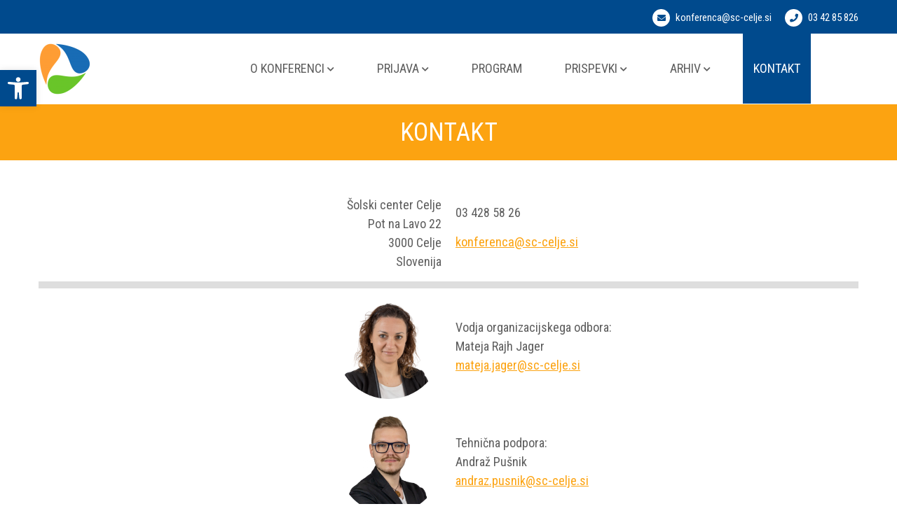

--- FILE ---
content_type: text/html; charset=UTF-8
request_url: https://konferenca.sc-celje.si/kontakt/
body_size: 83916
content:
<!doctype html>
<html lang="sl-SI" itemscope="itemscope" itemtype="http://schema.org/WebPage">
<head>
	<meta charset="UTF-8">
	<meta name="viewport" content="width=device-width, initial-scale=1">
	<link rel="profile" href="http://gmpg.org/xfn/11">

	<meta name='robots' content='index, follow, max-image-preview:large, max-snippet:-1, max-video-preview:-1' />

	<!-- This site is optimized with the Yoast SEO plugin v22.3 - https://yoast.com/wordpress/plugins/seo/ -->
	<title>KONTAKT - Kreativna učna okolja</title>
	<link rel="canonical" href="https://konferenca.sc-celje.si/kontakt/" />
	<meta property="og:locale" content="sl_SI" />
	<meta property="og:type" content="article" />
	<meta property="og:title" content="KONTAKT - Kreativna učna okolja" />
	<meta property="og:description" content="Šolski center Celje Pot na Lavo 22 3000 Celje Slovenija 03 428 58 26 konferenca@sc-celje.si Vodja organizacijskega odbora: Mateja Rajh Jager mateja.jager@sc-celje.si Tehnična podpora: Andraž Pušnik andraz.pusnik@sc-celje.si &nbsp; &nbsp;" />
	<meta property="og:url" content="https://konferenca.sc-celje.si/kontakt/" />
	<meta property="og:site_name" content="Kreativna učna okolja" />
	<meta property="article:modified_time" content="2025-08-20T07:42:53+00:00" />
	<meta property="og:image" content="http://konferenca.sc-celje.si/wp-content/uploads/2022/05/mateja.png" />
	<meta name="twitter:card" content="summary_large_image" />
	<meta name="twitter:label1" content="Est. reading time" />
	<meta name="twitter:data1" content="1 minuta" />
	<script type="application/ld+json" class="yoast-schema-graph">{"@context":"https://schema.org","@graph":[{"@type":"WebPage","@id":"https://konferenca.sc-celje.si/kontakt/","url":"https://konferenca.sc-celje.si/kontakt/","name":"KONTAKT - Kreativna učna okolja","isPartOf":{"@id":"https://konferenca.sc-celje.si/#website"},"primaryImageOfPage":{"@id":"https://konferenca.sc-celje.si/kontakt/#primaryimage"},"image":{"@id":"https://konferenca.sc-celje.si/kontakt/#primaryimage"},"thumbnailUrl":"http://konferenca.sc-celje.si/wp-content/uploads/2022/05/mateja.png","datePublished":"2022-05-12T11:19:11+00:00","dateModified":"2025-08-20T07:42:53+00:00","breadcrumb":{"@id":"https://konferenca.sc-celje.si/kontakt/#breadcrumb"},"inLanguage":"sl-SI","potentialAction":[{"@type":"ReadAction","target":["https://konferenca.sc-celje.si/kontakt/"]}]},{"@type":"ImageObject","inLanguage":"sl-SI","@id":"https://konferenca.sc-celje.si/kontakt/#primaryimage","url":"http://konferenca.sc-celje.si/wp-content/uploads/2022/05/mateja.png","contentUrl":"http://konferenca.sc-celje.si/wp-content/uploads/2022/05/mateja.png"},{"@type":"BreadcrumbList","@id":"https://konferenca.sc-celje.si/kontakt/#breadcrumb","itemListElement":[{"@type":"ListItem","position":1,"name":"Home","item":"https://konferenca.sc-celje.si/"},{"@type":"ListItem","position":2,"name":"KONTAKT"}]},{"@type":"WebSite","@id":"https://konferenca.sc-celje.si/#website","url":"https://konferenca.sc-celje.si/","name":"Kreativna učna okolja","description":"","publisher":{"@id":"https://konferenca.sc-celje.si/#organization"},"potentialAction":[{"@type":"SearchAction","target":{"@type":"EntryPoint","urlTemplate":"https://konferenca.sc-celje.si/?s={search_term_string}"},"query-input":"required name=search_term_string"}],"inLanguage":"sl-SI"},{"@type":"Organization","@id":"https://konferenca.sc-celje.si/#organization","name":"Kreativna učna okolja","url":"https://konferenca.sc-celje.si/","logo":{"@type":"ImageObject","inLanguage":"sl-SI","@id":"https://konferenca.sc-celje.si/#/schema/logo/image/","url":"https://konferenca.sc-celje.si/wp-content/uploads/2022/05/konferenca-e1652350754752.png","contentUrl":"https://konferenca.sc-celje.si/wp-content/uploads/2022/05/konferenca-e1652350754752.png","width":150,"height":150,"caption":"Kreativna učna okolja"},"image":{"@id":"https://konferenca.sc-celje.si/#/schema/logo/image/"}}]}</script>
	<!-- / Yoast SEO plugin. -->


<link rel='dns-prefetch' href='//fonts.googleapis.com' />
<link rel="alternate" type="application/rss+xml" title="Kreativna učna okolja &raquo; Vir" href="https://konferenca.sc-celje.si/feed/" />
<link rel="alternate" type="application/rss+xml" title="Kreativna učna okolja &raquo; Vir komentarjev" href="https://konferenca.sc-celje.si/comments/feed/" />
<script type="text/javascript">
/* <![CDATA[ */
window._wpemojiSettings = {"baseUrl":"https:\/\/s.w.org\/images\/core\/emoji\/14.0.0\/72x72\/","ext":".png","svgUrl":"https:\/\/s.w.org\/images\/core\/emoji\/14.0.0\/svg\/","svgExt":".svg","source":{"concatemoji":"https:\/\/konferenca.sc-celje.si\/wp-includes\/js\/wp-emoji-release.min.js?ver=6.4.3"}};
/*! This file is auto-generated */
!function(i,n){var o,s,e;function c(e){try{var t={supportTests:e,timestamp:(new Date).valueOf()};sessionStorage.setItem(o,JSON.stringify(t))}catch(e){}}function p(e,t,n){e.clearRect(0,0,e.canvas.width,e.canvas.height),e.fillText(t,0,0);var t=new Uint32Array(e.getImageData(0,0,e.canvas.width,e.canvas.height).data),r=(e.clearRect(0,0,e.canvas.width,e.canvas.height),e.fillText(n,0,0),new Uint32Array(e.getImageData(0,0,e.canvas.width,e.canvas.height).data));return t.every(function(e,t){return e===r[t]})}function u(e,t,n){switch(t){case"flag":return n(e,"\ud83c\udff3\ufe0f\u200d\u26a7\ufe0f","\ud83c\udff3\ufe0f\u200b\u26a7\ufe0f")?!1:!n(e,"\ud83c\uddfa\ud83c\uddf3","\ud83c\uddfa\u200b\ud83c\uddf3")&&!n(e,"\ud83c\udff4\udb40\udc67\udb40\udc62\udb40\udc65\udb40\udc6e\udb40\udc67\udb40\udc7f","\ud83c\udff4\u200b\udb40\udc67\u200b\udb40\udc62\u200b\udb40\udc65\u200b\udb40\udc6e\u200b\udb40\udc67\u200b\udb40\udc7f");case"emoji":return!n(e,"\ud83e\udef1\ud83c\udffb\u200d\ud83e\udef2\ud83c\udfff","\ud83e\udef1\ud83c\udffb\u200b\ud83e\udef2\ud83c\udfff")}return!1}function f(e,t,n){var r="undefined"!=typeof WorkerGlobalScope&&self instanceof WorkerGlobalScope?new OffscreenCanvas(300,150):i.createElement("canvas"),a=r.getContext("2d",{willReadFrequently:!0}),o=(a.textBaseline="top",a.font="600 32px Arial",{});return e.forEach(function(e){o[e]=t(a,e,n)}),o}function t(e){var t=i.createElement("script");t.src=e,t.defer=!0,i.head.appendChild(t)}"undefined"!=typeof Promise&&(o="wpEmojiSettingsSupports",s=["flag","emoji"],n.supports={everything:!0,everythingExceptFlag:!0},e=new Promise(function(e){i.addEventListener("DOMContentLoaded",e,{once:!0})}),new Promise(function(t){var n=function(){try{var e=JSON.parse(sessionStorage.getItem(o));if("object"==typeof e&&"number"==typeof e.timestamp&&(new Date).valueOf()<e.timestamp+604800&&"object"==typeof e.supportTests)return e.supportTests}catch(e){}return null}();if(!n){if("undefined"!=typeof Worker&&"undefined"!=typeof OffscreenCanvas&&"undefined"!=typeof URL&&URL.createObjectURL&&"undefined"!=typeof Blob)try{var e="postMessage("+f.toString()+"("+[JSON.stringify(s),u.toString(),p.toString()].join(",")+"));",r=new Blob([e],{type:"text/javascript"}),a=new Worker(URL.createObjectURL(r),{name:"wpTestEmojiSupports"});return void(a.onmessage=function(e){c(n=e.data),a.terminate(),t(n)})}catch(e){}c(n=f(s,u,p))}t(n)}).then(function(e){for(var t in e)n.supports[t]=e[t],n.supports.everything=n.supports.everything&&n.supports[t],"flag"!==t&&(n.supports.everythingExceptFlag=n.supports.everythingExceptFlag&&n.supports[t]);n.supports.everythingExceptFlag=n.supports.everythingExceptFlag&&!n.supports.flag,n.DOMReady=!1,n.readyCallback=function(){n.DOMReady=!0}}).then(function(){return e}).then(function(){var e;n.supports.everything||(n.readyCallback(),(e=n.source||{}).concatemoji?t(e.concatemoji):e.wpemoji&&e.twemoji&&(t(e.twemoji),t(e.wpemoji)))}))}((window,document),window._wpemojiSettings);
/* ]]> */
</script>
<style id='wp-emoji-styles-inline-css' type='text/css'>

	img.wp-smiley, img.emoji {
		display: inline !important;
		border: none !important;
		box-shadow: none !important;
		height: 1em !important;
		width: 1em !important;
		margin: 0 0.07em !important;
		vertical-align: -0.1em !important;
		background: none !important;
		padding: 0 !important;
	}
</style>
<link rel='stylesheet' id='wp-block-library-css' href='https://konferenca.sc-celje.si/wp-includes/css/dist/block-library/style.min.css?ver=6.4.3' type='text/css' media='all' />
<style id='pdfemb-pdf-embedder-viewer-style-inline-css' type='text/css'>
.wp-block-pdfemb-pdf-embedder-viewer{max-width:none}

</style>
<style id='classic-theme-styles-inline-css' type='text/css'>
/*! This file is auto-generated */
.wp-block-button__link{color:#fff;background-color:#32373c;border-radius:9999px;box-shadow:none;text-decoration:none;padding:calc(.667em + 2px) calc(1.333em + 2px);font-size:1.125em}.wp-block-file__button{background:#32373c;color:#fff;text-decoration:none}
</style>
<style id='global-styles-inline-css' type='text/css'>
body{--wp--preset--color--black: #000000;--wp--preset--color--cyan-bluish-gray: #abb8c3;--wp--preset--color--white: #ffffff;--wp--preset--color--pale-pink: #f78da7;--wp--preset--color--vivid-red: #cf2e2e;--wp--preset--color--luminous-vivid-orange: #ff6900;--wp--preset--color--luminous-vivid-amber: #fcb900;--wp--preset--color--light-green-cyan: #7bdcb5;--wp--preset--color--vivid-green-cyan: #00d084;--wp--preset--color--pale-cyan-blue: #8ed1fc;--wp--preset--color--vivid-cyan-blue: #0693e3;--wp--preset--color--vivid-purple: #9b51e0;--wp--preset--gradient--vivid-cyan-blue-to-vivid-purple: linear-gradient(135deg,rgba(6,147,227,1) 0%,rgb(155,81,224) 100%);--wp--preset--gradient--light-green-cyan-to-vivid-green-cyan: linear-gradient(135deg,rgb(122,220,180) 0%,rgb(0,208,130) 100%);--wp--preset--gradient--luminous-vivid-amber-to-luminous-vivid-orange: linear-gradient(135deg,rgba(252,185,0,1) 0%,rgba(255,105,0,1) 100%);--wp--preset--gradient--luminous-vivid-orange-to-vivid-red: linear-gradient(135deg,rgba(255,105,0,1) 0%,rgb(207,46,46) 100%);--wp--preset--gradient--very-light-gray-to-cyan-bluish-gray: linear-gradient(135deg,rgb(238,238,238) 0%,rgb(169,184,195) 100%);--wp--preset--gradient--cool-to-warm-spectrum: linear-gradient(135deg,rgb(74,234,220) 0%,rgb(151,120,209) 20%,rgb(207,42,186) 40%,rgb(238,44,130) 60%,rgb(251,105,98) 80%,rgb(254,248,76) 100%);--wp--preset--gradient--blush-light-purple: linear-gradient(135deg,rgb(255,206,236) 0%,rgb(152,150,240) 100%);--wp--preset--gradient--blush-bordeaux: linear-gradient(135deg,rgb(254,205,165) 0%,rgb(254,45,45) 50%,rgb(107,0,62) 100%);--wp--preset--gradient--luminous-dusk: linear-gradient(135deg,rgb(255,203,112) 0%,rgb(199,81,192) 50%,rgb(65,88,208) 100%);--wp--preset--gradient--pale-ocean: linear-gradient(135deg,rgb(255,245,203) 0%,rgb(182,227,212) 50%,rgb(51,167,181) 100%);--wp--preset--gradient--electric-grass: linear-gradient(135deg,rgb(202,248,128) 0%,rgb(113,206,126) 100%);--wp--preset--gradient--midnight: linear-gradient(135deg,rgb(2,3,129) 0%,rgb(40,116,252) 100%);--wp--preset--font-size--small: 13px;--wp--preset--font-size--medium: 20px;--wp--preset--font-size--large: 36px;--wp--preset--font-size--x-large: 42px;--wp--preset--spacing--20: 0.44rem;--wp--preset--spacing--30: 0.67rem;--wp--preset--spacing--40: 1rem;--wp--preset--spacing--50: 1.5rem;--wp--preset--spacing--60: 2.25rem;--wp--preset--spacing--70: 3.38rem;--wp--preset--spacing--80: 5.06rem;--wp--preset--shadow--natural: 6px 6px 9px rgba(0, 0, 0, 0.2);--wp--preset--shadow--deep: 12px 12px 50px rgba(0, 0, 0, 0.4);--wp--preset--shadow--sharp: 6px 6px 0px rgba(0, 0, 0, 0.2);--wp--preset--shadow--outlined: 6px 6px 0px -3px rgba(255, 255, 255, 1), 6px 6px rgba(0, 0, 0, 1);--wp--preset--shadow--crisp: 6px 6px 0px rgba(0, 0, 0, 1);}:where(.is-layout-flex){gap: 0.5em;}:where(.is-layout-grid){gap: 0.5em;}body .is-layout-flow > .alignleft{float: left;margin-inline-start: 0;margin-inline-end: 2em;}body .is-layout-flow > .alignright{float: right;margin-inline-start: 2em;margin-inline-end: 0;}body .is-layout-flow > .aligncenter{margin-left: auto !important;margin-right: auto !important;}body .is-layout-constrained > .alignleft{float: left;margin-inline-start: 0;margin-inline-end: 2em;}body .is-layout-constrained > .alignright{float: right;margin-inline-start: 2em;margin-inline-end: 0;}body .is-layout-constrained > .aligncenter{margin-left: auto !important;margin-right: auto !important;}body .is-layout-constrained > :where(:not(.alignleft):not(.alignright):not(.alignfull)){max-width: var(--wp--style--global--content-size);margin-left: auto !important;margin-right: auto !important;}body .is-layout-constrained > .alignwide{max-width: var(--wp--style--global--wide-size);}body .is-layout-flex{display: flex;}body .is-layout-flex{flex-wrap: wrap;align-items: center;}body .is-layout-flex > *{margin: 0;}body .is-layout-grid{display: grid;}body .is-layout-grid > *{margin: 0;}:where(.wp-block-columns.is-layout-flex){gap: 2em;}:where(.wp-block-columns.is-layout-grid){gap: 2em;}:where(.wp-block-post-template.is-layout-flex){gap: 1.25em;}:where(.wp-block-post-template.is-layout-grid){gap: 1.25em;}.has-black-color{color: var(--wp--preset--color--black) !important;}.has-cyan-bluish-gray-color{color: var(--wp--preset--color--cyan-bluish-gray) !important;}.has-white-color{color: var(--wp--preset--color--white) !important;}.has-pale-pink-color{color: var(--wp--preset--color--pale-pink) !important;}.has-vivid-red-color{color: var(--wp--preset--color--vivid-red) !important;}.has-luminous-vivid-orange-color{color: var(--wp--preset--color--luminous-vivid-orange) !important;}.has-luminous-vivid-amber-color{color: var(--wp--preset--color--luminous-vivid-amber) !important;}.has-light-green-cyan-color{color: var(--wp--preset--color--light-green-cyan) !important;}.has-vivid-green-cyan-color{color: var(--wp--preset--color--vivid-green-cyan) !important;}.has-pale-cyan-blue-color{color: var(--wp--preset--color--pale-cyan-blue) !important;}.has-vivid-cyan-blue-color{color: var(--wp--preset--color--vivid-cyan-blue) !important;}.has-vivid-purple-color{color: var(--wp--preset--color--vivid-purple) !important;}.has-black-background-color{background-color: var(--wp--preset--color--black) !important;}.has-cyan-bluish-gray-background-color{background-color: var(--wp--preset--color--cyan-bluish-gray) !important;}.has-white-background-color{background-color: var(--wp--preset--color--white) !important;}.has-pale-pink-background-color{background-color: var(--wp--preset--color--pale-pink) !important;}.has-vivid-red-background-color{background-color: var(--wp--preset--color--vivid-red) !important;}.has-luminous-vivid-orange-background-color{background-color: var(--wp--preset--color--luminous-vivid-orange) !important;}.has-luminous-vivid-amber-background-color{background-color: var(--wp--preset--color--luminous-vivid-amber) !important;}.has-light-green-cyan-background-color{background-color: var(--wp--preset--color--light-green-cyan) !important;}.has-vivid-green-cyan-background-color{background-color: var(--wp--preset--color--vivid-green-cyan) !important;}.has-pale-cyan-blue-background-color{background-color: var(--wp--preset--color--pale-cyan-blue) !important;}.has-vivid-cyan-blue-background-color{background-color: var(--wp--preset--color--vivid-cyan-blue) !important;}.has-vivid-purple-background-color{background-color: var(--wp--preset--color--vivid-purple) !important;}.has-black-border-color{border-color: var(--wp--preset--color--black) !important;}.has-cyan-bluish-gray-border-color{border-color: var(--wp--preset--color--cyan-bluish-gray) !important;}.has-white-border-color{border-color: var(--wp--preset--color--white) !important;}.has-pale-pink-border-color{border-color: var(--wp--preset--color--pale-pink) !important;}.has-vivid-red-border-color{border-color: var(--wp--preset--color--vivid-red) !important;}.has-luminous-vivid-orange-border-color{border-color: var(--wp--preset--color--luminous-vivid-orange) !important;}.has-luminous-vivid-amber-border-color{border-color: var(--wp--preset--color--luminous-vivid-amber) !important;}.has-light-green-cyan-border-color{border-color: var(--wp--preset--color--light-green-cyan) !important;}.has-vivid-green-cyan-border-color{border-color: var(--wp--preset--color--vivid-green-cyan) !important;}.has-pale-cyan-blue-border-color{border-color: var(--wp--preset--color--pale-cyan-blue) !important;}.has-vivid-cyan-blue-border-color{border-color: var(--wp--preset--color--vivid-cyan-blue) !important;}.has-vivid-purple-border-color{border-color: var(--wp--preset--color--vivid-purple) !important;}.has-vivid-cyan-blue-to-vivid-purple-gradient-background{background: var(--wp--preset--gradient--vivid-cyan-blue-to-vivid-purple) !important;}.has-light-green-cyan-to-vivid-green-cyan-gradient-background{background: var(--wp--preset--gradient--light-green-cyan-to-vivid-green-cyan) !important;}.has-luminous-vivid-amber-to-luminous-vivid-orange-gradient-background{background: var(--wp--preset--gradient--luminous-vivid-amber-to-luminous-vivid-orange) !important;}.has-luminous-vivid-orange-to-vivid-red-gradient-background{background: var(--wp--preset--gradient--luminous-vivid-orange-to-vivid-red) !important;}.has-very-light-gray-to-cyan-bluish-gray-gradient-background{background: var(--wp--preset--gradient--very-light-gray-to-cyan-bluish-gray) !important;}.has-cool-to-warm-spectrum-gradient-background{background: var(--wp--preset--gradient--cool-to-warm-spectrum) !important;}.has-blush-light-purple-gradient-background{background: var(--wp--preset--gradient--blush-light-purple) !important;}.has-blush-bordeaux-gradient-background{background: var(--wp--preset--gradient--blush-bordeaux) !important;}.has-luminous-dusk-gradient-background{background: var(--wp--preset--gradient--luminous-dusk) !important;}.has-pale-ocean-gradient-background{background: var(--wp--preset--gradient--pale-ocean) !important;}.has-electric-grass-gradient-background{background: var(--wp--preset--gradient--electric-grass) !important;}.has-midnight-gradient-background{background: var(--wp--preset--gradient--midnight) !important;}.has-small-font-size{font-size: var(--wp--preset--font-size--small) !important;}.has-medium-font-size{font-size: var(--wp--preset--font-size--medium) !important;}.has-large-font-size{font-size: var(--wp--preset--font-size--large) !important;}.has-x-large-font-size{font-size: var(--wp--preset--font-size--x-large) !important;}
.wp-block-navigation a:where(:not(.wp-element-button)){color: inherit;}
:where(.wp-block-post-template.is-layout-flex){gap: 1.25em;}:where(.wp-block-post-template.is-layout-grid){gap: 1.25em;}
:where(.wp-block-columns.is-layout-flex){gap: 2em;}:where(.wp-block-columns.is-layout-grid){gap: 2em;}
.wp-block-pullquote{font-size: 1.5em;line-height: 1.6;}
</style>
<link rel='stylesheet' id='contact-form-7-css' href='https://konferenca.sc-celje.si/wp-content/plugins/contact-form-7/includes/css/styles.css?ver=5.9.3' type='text/css' media='all' />
<link rel='stylesheet' id='hurrytimer-css' href='https://konferenca.sc-celje.si/wp-content/uploads/hurrytimer/css/60b2f178ebafa460.css?ver=6.4.3' type='text/css' media='all' />
<link rel='stylesheet' id='maintenance-css' href='https://konferenca.sc-celje.si/wp-content/themes/educenter-pro/welcome/maintenance/css/maintenance.css?ver=6.4.3' type='text/css' media='all' />
<link rel='stylesheet' id='educenter-pro-mobile-menu-css' href='https://konferenca.sc-celje.si/wp-content/themes/educenter-pro/sparklethemes/mobile-menu/mobile-menu.css?ver=1' type='text/css' media='all' />
<link rel='stylesheet' id='slb_core-css' href='https://konferenca.sc-celje.si/wp-content/plugins/simple-lightbox/client/css/app.css?ver=2.9.3' type='text/css' media='all' />
<link rel='stylesheet' id='pojo-a11y-css' href='https://konferenca.sc-celje.si/wp-content/plugins/pojo-accessibility/assets/css/style.min.css?ver=1.0.0' type='text/css' media='all' />
<link rel='stylesheet' id='educenter-fonts-css' href='https://fonts.googleapis.com/css?family=Roboto+Condensed%3A300%2C300i%2C400%2C400i%2C700%7CRoboto%3A300%2C400%2C500%2C700%7CLato%3A300%2C400%2C500%2C700&#038;subset=latin%2Clatin-ext' type='text/css' media='all' />
<link rel='stylesheet' id='fontawesome-css' href='https://konferenca.sc-celje.si/wp-content/themes/educenter-pro/assets/library/fontawesome/css/all.min.css?ver=6.4.3' type='text/css' media='all' />
<link rel='stylesheet' id='flexslider-css' href='https://konferenca.sc-celje.si/wp-content/themes/educenter-pro/assets/library/flexslider/css/flexslider.css?ver=6.4.3' type='text/css' media='all' />
<link rel='stylesheet' id='lightslider-css' href='https://konferenca.sc-celje.si/wp-content/themes/educenter-pro/assets/library/lightslider/css/lightslider.min.css?ver=6.4.3' type='text/css' media='all' />
<link rel='stylesheet' id='prettyPhoto-css' href='https://konferenca.sc-celje.si/wp-content/themes/educenter-pro/assets/library/prettyphoto/css/prettyPhoto.css?ver=6.4.3' type='text/css' media='all' />
<link rel='stylesheet' id='magnefic-css' href='https://konferenca.sc-celje.si/wp-content/themes/educenter-pro/assets/library/magnific-popup/magnefic.min.css?ver=6.4.3' type='text/css' media='all' />
<link rel='stylesheet' id='educenter-style-css' href='https://konferenca.sc-celje.si/wp-content/themes/educenter-pro/style.css?ver=6.4.3' type='text/css' media='all' />
<link rel='stylesheet' id='educenter-responsive-css' href='https://konferenca.sc-celje.si/wp-content/themes/educenter-pro/assets/css/responsive.css?ver=6.4.3' type='text/css' media='all' />
<style id='educenter-responsive-inline-css' type='text/css'>
.educenterpro-slider.video-banner{min-height:500px}.ed-services.layout-2 .ed-service-left .ed-col-holder .col .icon-holder:hover,.ed-courses .ed-img-holder .course_price,.general-header .top-header,.ed-slider .ed-slide div .ed-slider-info a.slider-button,.ed-slider.slider-layout-2 .lSAction>a,.general-header .main-navigation>ul>li:before,.general-header .main-navigation>ul>li.current_page_item:before,.general-header .main-navigation ul ul.sub-menu,.ed-pop-up .search-form input[type='submit'],.ed-services.layout-3 .ed-service-slide .col:before,.ed-about-us .ed-about-content .listing .icon-holder,.ed-cta.layout-1 .ed-cta-holder a.ed-button,.ed-cta.layout-1 .ed-cta-holder h2:before,h2.section-header:after,.ed-services.layout-2 .ed-service-left .ed-col-holder .col .icon-holder,.ed-button,section.ed-gallery .ed-gallery-wrapper .ed-gallery-item .ed-gallery-button,.ed-team-member .ed-team-col .ed-inner-wrap .ed-text-holder h3.ed-team-title:before,.ed-testimonials .lSPager.lSpg li a,.ed-blog .ed-blog-wrap .lSPager.lSpg li a,.ed-blog .ed-blog-wrap .ed-blog-col .ed-title h3:before,.ed-footer .bottom-footer,.goToTop,.nav-previous a,.ed-about-us.layout-2 .ed-about-list h3.ui-accordion-header,.ed-about-us.layout-2 .ed-about-list h3.ui-accordion-header:before,.ed-courses .lSAction > a,.ed-logo-show .lSAction > a,.ed-team-member .lSAction > a,.headerthree .general-header .bottom-header,.headerfour .general-header .bottom-header,.edu-features-wrapper .edu-column-wrapper .single-post-wrapper,.ed-services.layout-3 .edu-fservice-list .col .icon-holder,.woocommerce-account .woocommerce-MyAccount-navigation ul li a,.nav-next a,.page-numbers,#comments form input[type='submit'],.widget-ed-title h2:before,.widget_search .search-submit,.widget_product_search input[type='submit'],.woocommerce #respond input#submit,.woocommerce a.button,.woocommerce button.button,.woocommerce input.button,.woocommerce nav.woocommerce-pagination ul li a:focus,.woocommerce nav.woocommerce-pagination ul li a:hover,.woocommerce nav.woocommerce-pagination ul li span.current,.woocommerce #respond input#submit.alt,.woocommerce a.button.alt,.woocommerce button.button.alt,.woocommerce input.button.alt,.wpcf7 input[type='submit'],.wpcf7 input[type='button'],.no-results.not-found form input[type='submit'],.ed-services .ed-service-left .ed-col-holder .col h3:before,.ed-courses .ed-text-holder h3:before,.circles-spin .circle-two,.ed-header .ed-badge,.ed-header .ed-badge::after,.list-tab-event .nav-tabs li.active::before,.box-header-nav .main-menu .page_item.current_page_item>a,.box-header-nav .main-menu .page_item:hover>a,.box-header-nav .main-menu>.menu-item.current-menu-item>a,.box-header-nav .main-menu>.menu-item:hover>a,.box-header-nav .main-menu .children>.page_item:hover>a,.box-header-nav .main-menu .sub-menu>.menu-item:hover>a,.headerthree .general-header .nav-menu,.headerfour .general-header .nav-menu,.slider-layout .educenterpro-slider a.educenterpro-button,.edu-features-wrapper .edu-column-wrapper .single-post-wrapper,.lSSlideOuter .lSPager.lSpg>li.active a,.lSSlideOuter .lSPager.lSpg>li:hover a,.ed-counter .ed-counter-wrap.layout-1 .ed-col .ed-icon-holder,.educenter_counter:before,.educenter_counter:after,.educenter-register-now-form .title::before,.video_calltoaction_wrap .box-shadow-ripples,.ed-team-member .ed-team-col .ed-inner-wrap .ed-text-holder,.header-nav-toggle div,.lp-button,.primary-bg-color,.not-found .backhome a{background-color:#004A8D}.woocommerce div.product .woocommerce-tabs ul.tabs li:hover,.woocommerce div.product .woocommerce-tabs ul.tabs li.active{background-color:#004A8D !important}.ed-gallery .ed-gallery-wrapper .ed-gallery-item .caption,.ed-slider .ed-slide div .ed-slider-info a.slider-button:hover,.slider-layout .educenterpro-slider a.educenterpro-button:hover,.ed-cta.layout-1 .ed-cta-holder a.ed-button:hover,.ed-cta.layout-1 .ed-cta-holder a.ed-button:hover{background-color:rgba(0,74,141,0.6)}.ed-services.layout-2 .ed-service-left .ed-col-holder .col .icon-holder i .ed-about-us .ed-about-content .listing .text-holder h3 a:hover,.ed-courses .ed-text-holder span,section.ed-gallery .ed-gallery-wrapper .ed-gallery-item .ed-gallery-button a i,.ed-blog .ed-blog-wrap .ed-blog-col .ed-category-list a,.ed-blog .ed-blog-wrap .ed-blog-col .ed-bottom-wrap .ed-tag a:hover,.ed-blog .ed-blog-wrap .ed-blog-col .ed-bottom-wrap .ed-share-wrap a:hover,.ed-blog .ed-blog-wrap .ed-blog-col .ed-meta-wrap .ed-author a:hover,.page-numbers.current,.page-numbers:hover,.widget_archive a:hover,.widget_categories a:hover,.widget_recent_entries a:hover,.headertwo .contact-info .quickcontact .get-tuch i,.educenterpro-slider a.educenterpro-button:hover,.ed-services .ed-service-left .ed-col-holder .col h3 a:hover,.ed-team-member .ed-team-col .ed-inner-wrap .ed-team-social ul li a:hover,.woocommerce-account .woocommerce-MyAccount-navigation ul li.is-active a,.woocommerce-account .woocommerce-MyAccount-navigation ul li:hover a,.woocommerce-info:before,.woocommerce-message:before,h2.section-header span,.widget_meta a:hover,.widget_product_categories a:hover,.widget_recent_comments a:hover,.woocommerce #respond input#submit:hover,.woocommerce a.button:hover,.woocommerce button.button:hover,.woocommerce input.button:hover,.woocommerce ul.products li.product .price,.woocommerce nav.woocommerce-pagination ul li .page-numbers,.woocommerce #respond input#submit.alt:hover,.woocommerce a.button.alt:hover,.woocommerce button.button.alt:hover,.woocommerce input.button.alt:hover,.main-navigation .close-icon:hover,.general-header .top-header ul.quickcontact li .fas,.general-header .top-header ul.quickcontact li a .fab,.widget-area.sidebar-events .widget_book-event ul li.event-cost .value,.item-event .event-wrapper .title a:hover,.tp-event-info .tp-info-box .heading i,.item-event .time-from,#comments ol.comment-list li article footer.comment-meta .comment-author.vcard b a,#comments ol.comment-list li article footer.comment-meta .comment-author.vcard b,#comments ol.comment-list li article footer.comment-meta .comment-author.vcard span,#comments ol.comment-list li article .comment-content p a,.search-result-page .entry-title a,.search-result-page .entry-title + p,.general-header .top-header .edu-social li a i:hover,.general-header .top-header ul.quickcontact li .fa,.general-header .top-header ul.quickcontact li a .fa,.ed-services.layout-3 .edu-fservice-list .col .text-holder h2 a:hover,.ed-services .ed-service-left .ed-col-holder .col h3 a:hover,.ed-courses .ed-text-holder h3 a:hover,.ed-blog .ed-blog-wrap .ed-blog-col .ed-title h3 a:hover,.ed-team-member .ed-team-social a i.fa:hover,.ed-footer .bottom-footer .footer-bottom-right .edu-social li a i:hover,.entry-content a,.ed-services.layout-3 .ed-service-slide .col .text-holder a.ed-button:hover:before,.not-found .page-header .tag404,.primary-color,.ed-about-us .ed-about-content .listing .text-holder h3 a,.not-found .backhome a:hover,.woocommerce-error:before{color:#004A8D}
@media (max-width:900px){.box-header-nav .main-menu .children>.page_item:hover>a,.box-header-nav .main-menu .sub-menu>.menu-item:hover>a{color:#004A8D}}.ed-slider .ed-slide div .ed-slider-info a.slider-button,.ed-pop-up .search-form input[type='submit'],.ed-cta.layout-1 .ed-cta-holder a.ed-button,.ed-services.layout-2 .ed-col-holder .col,.ed-button,.page-numbers,.page-numbers:hover,.ed-courses.layout-2 .ed-text-holder,.ed-testimonials .ed-testimonial-wrap.layout-1 .ed-test-slide .ed-img-holder,.ed-testimonials .ed-testimonial-wrap.layout-1 .ed-test-slide .ed-text-holder,.goToTop,#comments form input[type='submit'],.woocommerce #respond input#submit,.woocommerce-account .woocommerce-MyAccount-navigation ul li a,.woocommerce-account .woocommerce-MyAccount-navigation ul li.is-active a,.woocommerce-account .woocommerce-MyAccount-navigation ul li:hover a,.woocommerce-account .woocommerce-MyAccount-content,.woocommerce-info,.woocommerce-message,.woocommerce a.button,.woocommerce button.button,.woocommerce input.button,.woocommerce nav.woocommerce-pagination ul li,.cart_totals h2,.cross-sells>h2,.woocommerce-billing-fields h3,.woocommerce-additional-fields h3,.related>h2,.upsells>h2,.woocommerce-shipping-fields>h3,.woocommerce-cart .wc-proceed-to-checkout a.checkout-button,.woocommerce div.product .woocommerce-tabs ul.tabs:before,.wpcf7 input[type='submit'],.wpcf7 input[type='button'],.ed-slider .ed-slide div .ed-slider-info a.slider-button:hover,.slider-layout .educenterpro-slider a.educenterpro-button,.slider-layout .educenterpro-slider a.educenterpro-button:hover,.ed-cta.layout-1 .ed-cta-holder a.ed-button:hover,.ed-cta.layout-1 .ed-cta-holder a.ed-button:hover,.educenter_counter,.not-found .backhome a,.not-found .backhome a:hover,.comments-area h2.comments-title:before,.cross-sells h2:before,.cart_totals h2:before,.up-sells h2:before,.related h2:before,.woocommerce-billing-fields h3:before,.woocommerce-shipping-fields h3:before,.woocommerce-additional-fields h3:before,#order_review_heading:before,.woocommerce-order-details h2:before,.woocommerce-column--billing-address h2:before,.woocommerce-column--shipping-address h2:before,.woocommerce-Address-title h3:before,.woocommerce-MyAccount-content h3:before,.wishlist-title h2:before,.woocommerce-account .woocommerce h2:before,.widget-area .widget .widget-title:before,.woocommerce-error{border-color:#004A8D}.nav-next a:after{border-left:11px solid #004A8D}.nav-previous a:after{border-right:11px solid #004A8D}
{background-color:#004A8D}{border-color:#004A8D}{color:#ffffff}{background-color:#004A8D}{border-color:#004A8D}
{color:#ffffff}
{background-color:}
footer .widget ul li,footer .widget ul li a,footer .widget ul li:before,footer .widget ul li a:before,.ed-footer,.ed-footer .bottom-footer .footer-bottom-left,.ed-footer .bottom-footer .footer-bottom-right ul li a,.ed-footer .bottom-footer .footer-bottom-left a:hover{color:#ffffff}
.footer .widget ul li a:hover,.ed-footer .bottom-footer .footer-bottom-left p a,.ed-footer .bottom-footer .footer-bottom-right .edu-social li a i:hover,.ed-footer .bottom-footer .footer-bottom-right ul li a:hover{color:#ffffff}
.ed-footer .bottom-footer{background-color:#02427b}#learn-press-profile #profile-nav .lp-profile-nav-tabs li.active,#learn-press-profile #profile-nav .lp-profile-nav-tabs li:hover,.learnpress-page .lp-button:hover,.learnpress-page #lp-button:hover,ul.learn-press-nav-tabs .course-nav.active::before,.lp-archive-courses .learn-press-courses[data-layout="list"] .course .course-item .course-content .course-readmore a,.lp-archive-courses .learn-press-courses[data-layout="list"] .course .course-item .course-content .course-readmore a:hover,.lp-archive-courses .learn-press-courses[data-layout="grid"] .course .course-item .course-content .course-info::before,.lp-archive-courses .learn-press-courses .course .course-item .course-content .course-categories a:first-child{background-color:#004A8D}#learn-press-profile #profile-content .lp-button:hover,.lp-courses-bar .search-courses input[type="text"]:focus,#learn-press-course .course-summary-sidebar .course-sidebar-preview .lp-course-buttons button:hover{border-color:#004A8D}.headerone .bottom-header .contact-info .quickcontact .get-tuch i,#learn-press-profile #profile-nav .lp-profile-nav-tabs > li.wishlist > a::before,.learn-press-pagination .page-numbers > li .page-numbers.current,.learn-press-pagination .page-numbers > li .page-numbers:hover,.lp-archive-courses .learn-press-courses[data-layout="list"] .course .course-item .course-content .course-permalink .course-title:hover,.lp-archive-courses .learn-press-courses[data-layout="list"] .course .course-item .course-content .course-wrap-meta .meta-item::before,.lp-archive-courses .learn-press-courses[data-layout="list"] .course .course-item .course-content .course-permalink .course-title:hover,input[type="radio"]:nth-child(3):checked ~ .switch-btn:nth-child(4)::before,input[type="radio"]:nth-child(1):checked ~ .switch-btn:nth-child(2)::before,.lp-archive-courses .course-summary .course-summary-content .course-detail-info .course-info-left .course-meta .course-meta__pull-left .meta-item::before ,#learn-press-course-tabs input[name="learn-press-course-tab-radio"]:nth-child(1):checked ~ .learn-press-nav-tabs .course-nav:nth-child(1) label,#learn-press-course-tabs input[name="learn-press-course-tab-radio"]:nth-child(2):checked ~ .learn-press-nav-tabs .course-nav:nth-child(2) label,#learn-press-course-tabs input[name="learn-press-course-tab-radio"]:nth-child(3):checked ~ .learn-press-nav-tabs .course-nav:nth-child(3) label,#learn-press-course-tabs input[name="learn-press-course-tab-radio"]:nth-child(4):checked ~ .learn-press-nav-tabs .course-nav:nth-child(4) label,#learn-press-profile #profile-nav .lp-profile-nav-tabs > li > a > i,.lp-archive-courses .learn-press-courses .course .course-item .course-content .course-permalink .course-title:hover,.lp-archive-courses .learn-press-courses[data-layout="grid"] .course .course-item .course-content .course-info .course-footer .course-students::before{color:#004A8D}@media screen and (max-width:768px){}@media screen and (max-width:480px){}
</style>
<link rel='stylesheet' id='YTPlayer-css' href='https://konferenca.sc-celje.si/wp-content/themes/educenter-pro/welcome/maintenance/css/jquery.mb.YTPlayer.min.css?ver=6.4.3' type='text/css' media='all' />
<link rel='stylesheet' id='cf7cf-style-css' href='https://konferenca.sc-celje.si/wp-content/plugins/cf7-conditional-fields/style.css?ver=2.4.8' type='text/css' media='all' />
<link rel='stylesheet' id='__EPYT__style-css' href='https://konferenca.sc-celje.si/wp-content/plugins/youtube-embed-plus/styles/ytprefs.min.css?ver=14.2.1' type='text/css' media='all' />
<style id='__EPYT__style-inline-css' type='text/css'>

                .epyt-gallery-thumb {
                        width: 33.333%;
                }
                
</style>
<script type="text/javascript" src="https://konferenca.sc-celje.si/wp-includes/js/jquery/jquery.min.js?ver=3.7.1" id="jquery-core-js"></script>
<script type="text/javascript" src="https://konferenca.sc-celje.si/wp-includes/js/jquery/jquery-migrate.min.js?ver=3.4.1" id="jquery-migrate-js"></script>
<script type="text/javascript" src="https://konferenca.sc-celje.si/wp-content/themes/educenter-pro/welcome/maintenance/js/jquery.mb.YTPlayer.min.js?ver=1" id="YTPlayer-js"></script>
<script type="text/javascript" src="https://konferenca.sc-celje.si/wp-content/themes/educenter-pro/sparklethemes/mobile-menu/navigation.js?ver=1" id="educenter-pro-navigation-js"></script>
<!--[if lt IE 9]>
<script type="text/javascript" src="https://konferenca.sc-celje.si/wp-content/themes/educenter-pro/assets/library/html5shiv/html5shiv.min.js?ver=3.7.3" id="html5-js"></script>
<![endif]-->
<!--[if lt IE 9]>
<script type="text/javascript" src="https://konferenca.sc-celje.si/wp-content/themes/educenter-pro/assets/library/respond/respond.min.js?ver=1.0.0" id="respond-js"></script>
<![endif]-->
<script type="text/javascript" src="https://konferenca.sc-celje.si/wp-content/themes/educenter-pro/assets/library/flexslider/js/jquery.flexslider-min.js?ver=1" id="flexslider-js"></script>
<script type="text/javascript" src="https://konferenca.sc-celje.si/wp-content/themes/educenter-pro/assets/library/sticky/jquery.sticky.js?ver=1" id="jquery-sticky-js"></script>
<script type="text/javascript" id="__ytprefs__-js-extra">
/* <![CDATA[ */
var _EPYT_ = {"ajaxurl":"https:\/\/konferenca.sc-celje.si\/wp-admin\/admin-ajax.php","security":"dbb003d49c","gallery_scrolloffset":"20","eppathtoscripts":"https:\/\/konferenca.sc-celje.si\/wp-content\/plugins\/youtube-embed-plus\/scripts\/","eppath":"https:\/\/konferenca.sc-celje.si\/wp-content\/plugins\/youtube-embed-plus\/","epresponsiveselector":"[\"iframe.__youtube_prefs_widget__\"]","epdovol":"1","version":"14.2.1","evselector":"iframe.__youtube_prefs__[src], iframe[src*=\"youtube.com\/embed\/\"], iframe[src*=\"youtube-nocookie.com\/embed\/\"]","ajax_compat":"","maxres_facade":"eager","ytapi_load":"light","pause_others":"","stopMobileBuffer":"1","facade_mode":"","not_live_on_channel":"","vi_active":"","vi_js_posttypes":[]};
/* ]]> */
</script>
<script type="text/javascript" src="https://konferenca.sc-celje.si/wp-content/plugins/youtube-embed-plus/scripts/ytprefs.min.js?ver=14.2.1" id="__ytprefs__-js"></script>
<link rel="https://api.w.org/" href="https://konferenca.sc-celje.si/wp-json/" /><link rel="alternate" type="application/json" href="https://konferenca.sc-celje.si/wp-json/wp/v2/pages/59" /><link rel="EditURI" type="application/rsd+xml" title="RSD" href="https://konferenca.sc-celje.si/xmlrpc.php?rsd" />
<meta name="generator" content="WordPress 6.4.3" />
<link rel='shortlink' href='https://konferenca.sc-celje.si/?p=59' />
<link rel="alternate" type="application/json+oembed" href="https://konferenca.sc-celje.si/wp-json/oembed/1.0/embed?url=https%3A%2F%2Fkonferenca.sc-celje.si%2Fkontakt%2F" />
<link rel="alternate" type="text/xml+oembed" href="https://konferenca.sc-celje.si/wp-json/oembed/1.0/embed?url=https%3A%2F%2Fkonferenca.sc-celje.si%2Fkontakt%2F&#038;format=xml" />

          <style type='text/css'>
              .no-js #loader {
                  display: none; 
              }
              .js #loader { 
                  display: block;
                  position: absolute; 
                  left: 100px; 
                  top: 0; 
              }
              .preloader {
                  position: fixed;
                  left: 0px;
                  top: 0px;
                  width: 100%;
                  height: 100%;
                  z-index: 9999999;
                  background: url('https://konferenca.sc-celje.si/wp-content/themes/educenter-pro/assets/images/preloader/default.gif') center no-repeat #fff;
              }
          </style>

      <style type="text/css">
#pojo-a11y-toolbar .pojo-a11y-toolbar-toggle a{ background-color: #004a8d;	color: #ffffff;}
#pojo-a11y-toolbar .pojo-a11y-toolbar-overlay, #pojo-a11y-toolbar .pojo-a11y-toolbar-overlay ul.pojo-a11y-toolbar-items.pojo-a11y-links{ border-color: #004a8d;}
body.pojo-a11y-focusable a:focus{ outline-style: solid !important;	outline-width: 1px !important;	outline-color: #FF0000 !important;}
#pojo-a11y-toolbar{ top: 100px !important;}
#pojo-a11y-toolbar .pojo-a11y-toolbar-overlay{ background-color: #ffffff;}
#pojo-a11y-toolbar .pojo-a11y-toolbar-overlay ul.pojo-a11y-toolbar-items li.pojo-a11y-toolbar-item a, #pojo-a11y-toolbar .pojo-a11y-toolbar-overlay p.pojo-a11y-toolbar-title{ color: #333333;}
#pojo-a11y-toolbar .pojo-a11y-toolbar-overlay ul.pojo-a11y-toolbar-items li.pojo-a11y-toolbar-item a.active{ background-color: #004a8d;	color: #ffffff;}
@media (max-width: 767px) { #pojo-a11y-toolbar { top: 50px !important; } }</style><noscript><style>.lazyload[data-src]{display:none !important;}</style></noscript><style>.lazyload{background-image:none !important;}.lazyload:before{background-image:none !important;}</style>		<style type="text/css">
					.site-title,
			.site-description {
				position: absolute;
				clip: rect(1px, 1px, 1px, 1px);
			}
				</style>
		<link rel="icon" href="https://konferenca.sc-celje.si/wp-content/uploads/2022/05/konferenca-150x150.png" sizes="32x32" />
<link rel="icon" href="https://konferenca.sc-celje.si/wp-content/uploads/2022/05/konferenca-300x300.png" sizes="192x192" />
<link rel="apple-touch-icon" href="https://konferenca.sc-celje.si/wp-content/uploads/2022/05/konferenca-300x300.png" />
<meta name="msapplication-TileImage" content="https://konferenca.sc-celje.si/wp-content/uploads/2022/05/konferenca-300x300.png" />
		<style type="text/css" id="wp-custom-css">
			/*Pisava*/
*{font-family:"Roboto Condensed", "Verdana";}

.textwidget
{font-size: 14px;}

.textwidget a
{color: white;}

.ed-footer .ed-footer-holder .widget .widget-title
{margin-bottom: 0; !important}

/*Ime strani*/
h1.site-title{
margin-top: 1%;
font-size: 150%;
}

/*Prispevki*/
.wp-show-posts{padding: 0;}

/*
a.su-button-wide{margin-top: 5px; margin-bottom: 5px;}
*/

/*Gumb prispevka PREBERI*/
a.wp-show-posts-read-more, a.wp-show-posts-read-more:visited {
    border: 2px solid #768692;
    color: #768692;}

a.wp-show-posts-read-more:focus, a.wp-show-posts-read-more:hover {
    border: 2px solid transparent;
    color: #fff;
    background: #768692;}

/*Obroba prispevka*/
.wp-show-posts-inner {
    padding: 20px;
    border: 1px solid #eee;
}

/*Presledek med prispevki*/
.wp-show-posts:not(.wp-show-posts-columns) .wp-show-posts-single:not(:last-child) {
    margin-bottom: 10px;}

/*Gumbi številke strani*/
span.page-numbers.current {
    border: 2px solid #768692;
    color: #fff;
		background-color: #768692;;}

a.page-numbers {
    border: 2px solid #768692;
    color: #768692;
		background-color: #fff;}

a.page-numbers:focus, a.page-numbers:hover {
    border: 2px solid transparent;
    color: #fff;
    background: #768692;
		text-decoration: none;}

a.prev.page-numbers{visibility:hidden;}

a.next.page-numbers{visibility:hidden;}

/*Alineje - pikice*/

ul li {
    list-style-type: disc;
    margin-left: 1.5em;
    list-style-position: inside;
		font-weight:400;}

ol li {
    list-style-type: numbers;
    list-style-position: inside;}

p {
	margin-top: 15px;
	margin-bottom: 10px;}

#pojo-a11y-toolbar li{
		list-style-type: none;
		font-weight: 700;
		margin-left:0;}

.sub-menu li{
	list-style-type: none;}

.modal-cacsp-box-settings-list li{
	list-style-type: none;}

/*a{font-weight:700;}


/*Velikost okvirčkov okoli objav*/
.wp-show-posts-inner{
		padding: 10px;}

.wp-show-posts-posted-on{display: none;}

h2{font-weight: 400;}

/*Logo-pasica*/
img.custom-logo{
	width: 50%;
}

.widget-area .widget .widget-title{
	margin-bottom: 0px; !important}

.nav-menu
{margin-bottom: 4%;}

.ed-footer
{background: #004A8D;
 margin-top: 2%;}

.bottom-footer
{display: none;}

.ed-breadcrumb{min-height: 80px;
	background: #fca311;}

.ed-breadcrumb .ed-overlay{display: none;}

h1.ed-header-title{
	font-size: 36px;
	margin-bottom: 0;}

.menu-search-form{display: none;}

#geslo{
	display: none;
}		</style>
		</head>

<body class="page-template-default page page-id-59 wp-custom-logo nosidebar headerone educenter-slider-enable">
	<div id="page" class="site">

				<a class="skip-link screen-reader-text" href="#content">
				Skip to content			</a>
					<header id="masthead" class="site-header general-header header-layout-1" role="banner" itemscope="itemscope" itemtype="http://schema.org/WPHeader">		
			   		<div class="top-header clearfix desktop-show tablet-hide mobile-hide">

				<div class="container">

					<div class="left-contact">

						        <ul class="edu-social">
            
            
            
            
            
                    </ul>
      
					</div>

					<div class="right-contact clearfix">

						          <div class="contact-info">
            <ul class="quickcontact">
                                   
                    <li>
                      <a href="mailto:&#107;o&#110;&#102;e&#114;en&#099;&#097;&#064;&#115;c&#045;&#099;el&#106;&#101;.&#115;&#105;">
                        <i class="fas fa-envelope"></i>
                        k&#111;nfe&#114;enca&#064;sc-&#099;&#101;lje.s&#105;                      </a>
                    </li>
                                    
                                        
                    <li>                                    
                      <a href="tel:034285826">
                        <i class="fas fa-phone"></i>
                        03 42 85 826                      </a>
                    </li>
                                    
                                    
                                               
            </ul><!--/ End Contact -->
          </div>

      						
					</div>

				</div>

			</div>
	   		
	   	
		<div class="bottom-header clearfix">
			<div class="container">
				<div class="header-middle-inner">
					<div class="site-branding logo">
						
						<a href="https://konferenca.sc-celje.si/" class="custom-logo-link" rel="home"><img width="150" height="150" src="[data-uri]" class="custom-logo lazyload" alt="Kreativna učna okolja" decoding="async" data-src="https://konferenca.sc-celje.si/wp-content/uploads/2022/05/konferenca-e1652350754752.png" data-eio-rwidth="150" data-eio-rheight="150" /><noscript><img width="150" height="150" src="https://konferenca.sc-celje.si/wp-content/uploads/2022/05/konferenca-e1652350754752.png" class="custom-logo" alt="Kreativna učna okolja" decoding="async" data-eio="l" /></noscript></a>
						<div class="brandinglogo-wrap">
							<h1 class="site-title">
								<a href="https://konferenca.sc-celje.si/" rel="home">
									Kreativna učna okolja								</a>
							</h1>
													</div>

						<div class="header-nav-toggle" data-toggle-target=".header-mobile-menu"  data-toggle-body-class="showing-menu-modal" aria-expanded="false" data-set-focus=".close-nav-toggle">
				            <div class="one"></div>
				            <div class="two"></div>
				            <div class="three"></div>
				        </div><!-- Mobile navbar toggler -->

					</div><!-- .site-branding -->
					
										<div class="box-header-nav main-menu-wapper center">
						<ul id="menu-glavni-meni" class="main-menu"><li id="menu-item-40" class="menu-item menu-item-type-custom menu-item-object-custom menu-item-has-children menu-item-40"><a>O KONFERENCI</a>
<ul class="sub-menu">
	<li id="menu-item-42" class="menu-item menu-item-type-post_type menu-item-object-page menu-item-42"><a href="https://konferenca.sc-celje.si/o-konferenci/">O KONFERENCI</a></li>
	<li id="menu-item-41" class="menu-item menu-item-type-post_type menu-item-object-page menu-item-41"><a href="https://konferenca.sc-celje.si/lokacija-strokovne-konference/">LOKACIJA STROKOVNE KONFERENCE</a></li>
	<li id="menu-item-44" class="menu-item menu-item-type-post_type menu-item-object-page menu-item-44"><a href="https://konferenca.sc-celje.si/vsebinska-podrocja/">TEMA KONFERENCE</a></li>
	<li id="menu-item-187" class="menu-item menu-item-type-post_type menu-item-object-page menu-item-187"><a href="https://konferenca.sc-celje.si/odbor/">ODBOR</a></li>
	<li id="menu-item-307" class="menu-item menu-item-type-post_type menu-item-object-page menu-item-307"><a href="https://konferenca.sc-celje.si/o-konferenci/podpirajo-nas/">PODPIRAJO NAS</a></li>
</ul>
</li>
<li id="menu-item-181" class="menu-item menu-item-type-custom menu-item-object-custom menu-item-has-children menu-item-181"><a>PRIJAVA</a>
<ul class="sub-menu">
	<li id="menu-item-925" class="menu-item menu-item-type-custom menu-item-object-custom menu-item-925"><a href="https://prispevek.uredibesedilo.si/prijavnica">PRIJAVNICA</a></li>
	<li id="menu-item-182" class="menu-item menu-item-type-post_type menu-item-object-page menu-item-182"><a href="https://konferenca.sc-celje.si/kotizacija/">KOTIZACIJA</a></li>
</ul>
</li>
<li id="menu-item-222" class="menu-item menu-item-type-post_type menu-item-object-page menu-item-222"><a href="https://konferenca.sc-celje.si/program/">PROGRAM</a></li>
<li id="menu-item-184" class="menu-item menu-item-type-custom menu-item-object-custom menu-item-has-children menu-item-184"><a>PRISPEVKI</a>
<ul class="sub-menu">
	<li id="menu-item-185" class="menu-item menu-item-type-post_type menu-item-object-page menu-item-185"><a href="https://konferenca.sc-celje.si/navodila-za-pisanje-prispevka/">NAVODILA ZA PISANJE PRISPEVKA</a></li>
	<li id="menu-item-420" class="menu-item menu-item-type-post_type menu-item-object-page menu-item-420"><a href="https://konferenca.sc-celje.si/zbornik/">ZBORNIK</a></li>
</ul>
</li>
<li id="menu-item-250" class="menu-item menu-item-type-custom menu-item-object-custom menu-item-has-children menu-item-250"><a>ARHIV</a>
<ul class="sub-menu">
	<li id="menu-item-249" class="menu-item menu-item-type-post_type menu-item-object-page menu-item-249"><a href="https://konferenca.sc-celje.si/arhiv/arhiv-2020/">ARHIV 2020</a></li>
	<li id="menu-item-248" class="menu-item menu-item-type-post_type menu-item-object-page menu-item-248"><a href="https://konferenca.sc-celje.si/arhiv/arhiv-2021/">ARHIV 2021</a></li>
	<li id="menu-item-380" class="menu-item menu-item-type-post_type menu-item-object-page menu-item-380"><a href="https://konferenca.sc-celje.si/arhiv/arhiv-2022/">ARHIV 2022</a></li>
	<li id="menu-item-721" class="menu-item menu-item-type-post_type menu-item-object-page menu-item-721"><a href="https://konferenca.sc-celje.si/arhiv/arhiv-2023/">ARHIV 2023</a></li>
	<li id="menu-item-902" class="menu-item menu-item-type-post_type menu-item-object-page menu-item-902"><a href="https://konferenca.sc-celje.si/arhiv-2024/">ARHIV 2024</a></li>
</ul>
</li>
<li id="menu-item-62" class="menu-item menu-item-type-post_type menu-item-object-page current-menu-item page_item page-item-59 current_page_item menu-item-62"><a href="https://konferenca.sc-celje.si/kontakt/" aria-current="page">KONTAKT</a></li>
</ul>	                </div>
	            </div>
			</div>
		</div>

					</header><!-- #masthead -->
		
	<div id="content" class="site-content content">

<div class="content clearfix">
	
      <div class="ed-breadcrumb">
         <div class="ed-overlay"></div>
                  <div class="container">
            <div class="breadcrumb-list">
              <h1 class="ed-header-title">
                KONTAKT              </h1>
                          </div>
         </div>
               </div>

  
	<div class="container">

		<div id="primary" class="content-area primary-section">
			<main id="main" class="site-main">
				<section class="ed-about-us layout-1 clearfix">
					
<article id="post-59" class="post-59 page type-page status-publish hentry">


	<div class="entry-content">
				<table style="width: 100%; border-collapse: collapse; border-style: none; height: 468px;">
<tbody>
<tr style="height: 128px;">
<td style="width: 50%; border-style: none; height: 128px;">
<p style="text-align: right;">Šolski center Celje<br />
Pot na Lavo 22<br />
3000 Celje<br />
Slovenija</p>
</td>
<td style="width: 50%; border-style: none; height: 128px;">03 428 58 26</p>
<p><span style="text-decoration: underline;"><span style="font-size: 14pt; color: #fca311;"><a style="color: #fca311; text-decoration: underline;" href="mailto:konferenca@sc-celje.si">konferenca@sc-celje.si</a></span></span></td>
</tr>
<tr style="height: 1px; background-color: #dedede;">
<td style="width: 50%; border-style: none; height: 10px;"></td>
<td style="width: 50%; border-style: none; height: 10px;"></td>
</tr>
<tr style="height: 166px;">
<td style="width: 50%; border-style: none; height: 166px;"><img decoding="async" class="wp-image-220 alignright lazyload" style="border-radius: 50%;" src="[data-uri]" alt="" width="150" height="150" data-src="https://konferenca.sc-celje.si/wp-content/uploads/2022/05/mateja.png" data-eio-rwidth="1624" data-eio-rheight="1624" /><noscript><img decoding="async" class="wp-image-220 alignright" style="border-radius: 50%;" src="https://konferenca.sc-celje.si/wp-content/uploads/2022/05/mateja.png" alt="" width="150" height="150" data-eio="l" /></noscript></td>
<td style="width: 50%; border-style: none; height: 166px;">Vodja organizacijskega odbora:<br />
Mateja Rajh Jager<br />
<span style="text-decoration: underline;"><span style="color: #fca311;"><a style="color: #fca311; text-decoration: underline;" href="mailto:mateja.jager@sc-celje.si">mateja.jager@sc-celje.si</a></span></span></td>
</tr>
<tr style="height: 164px;">
<td style="width: 50%; border-style: none; height: 164px;"><img decoding="async" class="wp-image-220 alignright lazyload" style="border-radius: 50%;" src="[data-uri]" alt="" width="148" height="148" data-src="https://konferenca.sc-celje.si/wp-content/uploads/2023/05/apusnik.jpg" data-eio-rwidth="2000" data-eio-rheight="2000" /><noscript><img decoding="async" class="wp-image-220 alignright" style="border-radius: 50%;" src="https://konferenca.sc-celje.si/wp-content/uploads/2023/05/apusnik.jpg" alt="" width="148" height="148" data-eio="l" /></noscript></td>
<td style="width: 50%; border-style: none; height: 164px;">Tehnična podpora:<br />
Andraž Pušnik<br />
<span style="text-decoration: underline;"><span style="color: #fca311;"><a style="color: #fca311; text-decoration: underline;" href="mailto:andraz.pusnik@sc-celje.si">andraz.pusnik@sc-celje.si</a></span></span></td>
</tr>
</tbody>
</table>
<p>&nbsp;</p>
<table class=" alignleft" style="height: 33px; width: 100%; border-collapse: collapse; border-style: none; border-color: #ffffff;">
<tbody>
<tr style="height: 23px;">
<td style="width: 36.7295%; text-align: right; height: 33px; border-style: none;" rowspan="2"></td>
<td style="width: 19.8863%; height: 23px; border-style: none;"></td>
<td style="width: 45.7651%; height: 23px; border-style: none;"></td>
</tr>
<tr style="height: 23px;">
<td style="width: 19.8863%; height: 10px; border-style: none;"></td>
<td style="width: 45.7651%; height: 10px; border-style: none;"></td>
</tr>
</tbody>
</table>
<p>&nbsp;</p>
	</div><!-- .entry-content -->

	
</article><!-- #post-59 -->
				</section>
			</main><!-- #main -->
		</div><!-- #primary -->

		
	<aside id="secondary" class="secondary-section widget-area">

		<div id="block-5" class="widget ed-col widget_block"><div class="ed-col-wrapper"><div class="wp-block-group is-layout-flow wp-block-group-is-layout-flow"><div class="wp-block-group__inner-container"><h2 class="wp-block-heading">Arhivi</h2><div class="wp-block-archives-list wp-block-archives">Ni arhivov za prikaz.</div></div></div></div></div><div id="block-6" class="widget ed-col widget_block"><div class="ed-col-wrapper"><div class="wp-block-group is-layout-flow wp-block-group-is-layout-flow"><div class="wp-block-group__inner-container"><h2 class="wp-block-heading">Kategorije</h2><ul class="wp-block-categories-list wp-block-categories"><li class="cat-item-none">Ni kategorij</li></ul></div></div></div></div>
	</aside><!-- #secondary -->


	</div>

</div>


	</div><!-- #content -->

			<footer id="footer" class="footer ed-footer" itemscope="itemscope" itemtype="http://schema.org/WPFooter">
			<a class="goToTop" href="#" id="scrollTop">
			<i class="fas fa-chevron-up"></i>
			<span>Top</span>
		</a>
				<div class="top-footer layout-1">
				<div class="container">
					<div class="ed-footer-holder ed-col-2">
						<div id="text-3" class="widget ed-col widget_text"><div class="ed-col-wrapper"><div class="widget-ed-title"><h2 class="widget-title">Organizator konference:</h2></div>			<div class="textwidget"><p><a href="https://www.sc-celje.si/"><img decoding="async" class="alignnone wp-image-81 lazyload"  alt="" width="210" height="125" srcset="[data-uri]"  data-src="http://konferenca-nova.sc-celje.si/wp-content/uploads/2022/05/SC_Celje-300x179.png" data-srcset="https://konferenca.sc-celje.si/wp-content/uploads/2022/05/SC_Celje-300x179.png 300w, https://konferenca.sc-celje.si/wp-content/uploads/2022/05/SC_Celje-1024x610.png 1024w, https://konferenca.sc-celje.si/wp-content/uploads/2022/05/SC_Celje-768x458.png 768w, https://konferenca.sc-celje.si/wp-content/uploads/2022/05/SC_Celje-1536x916.png 1536w, https://konferenca.sc-celje.si/wp-content/uploads/2022/05/SC_Celje.png 1939w" data-sizes="auto" data-eio-rwidth="300" data-eio-rheight="179" /><noscript><img decoding="async" class="alignnone wp-image-81" src="http://konferenca-nova.sc-celje.si/wp-content/uploads/2022/05/SC_Celje-300x179.png" alt="" width="210" height="125" srcset="https://konferenca.sc-celje.si/wp-content/uploads/2022/05/SC_Celje-300x179.png 300w, https://konferenca.sc-celje.si/wp-content/uploads/2022/05/SC_Celje-1024x610.png 1024w, https://konferenca.sc-celje.si/wp-content/uploads/2022/05/SC_Celje-768x458.png 768w, https://konferenca.sc-celje.si/wp-content/uploads/2022/05/SC_Celje-1536x916.png 1536w, https://konferenca.sc-celje.si/wp-content/uploads/2022/05/SC_Celje.png 1939w" sizes="(max-width: 210px) 100vw, 210px" data-eio="l" /></noscript></a></p>
</div>
		</div></div><div id="text-4" class="widget ed-col widget_text"><div class="ed-col-wrapper"><div class="widget-ed-title"><h2 class="widget-title">Pomembni datumi:</h2></div>			<div class="textwidget"><p><b>12. 11. 2025</b>: rok za prijavo na konferenco s prispevkom<br />
<b>12. 12. 2025</b>: oddaja prispevkov<br />
<b>12. 2. 2026</b>: obvestilo o sprejetih prispevkih<br />
<b>12. 3. 2026</b>: rok za prijavo na konferenco brez prispevka<br />
<b>12. 3. 2026</b>: rok za plačilo kotizacije in rok za odjavo od konference<br />
<b>18.–19. 3. 2026</b>: 6. Nacionalna strokovna konferenca Kreativna učna okolja</p>
</div>
		</div></div><div id="text-6" class="widget ed-col widget_text"><div class="ed-col-wrapper"><div class="widget-ed-title"><h2 class="widget-title">Partner konference:</h2></div>			<div class="textwidget"><p><a href="https://moc.celje.si/mag-net" target="_blank" rel="noopener"><img decoding="async" class="alignnone size-medium wp-image-935 lazyload"  alt="" width="300" height="86" srcset="[data-uri]"  data-src="https://konferenca.sc-celje.si/wp-content/uploads/2025/09/MAG-NET_logo_2024_B_white-300x86.png" data-srcset="https://konferenca.sc-celje.si/wp-content/uploads/2025/09/MAG-NET_logo_2024_B_white-300x86.png 300w, https://konferenca.sc-celje.si/wp-content/uploads/2025/09/MAG-NET_logo_2024_B_white-768x221.png 768w, https://konferenca.sc-celje.si/wp-content/uploads/2025/09/MAG-NET_logo_2024_B_white.png 870w" data-sizes="auto" data-eio-rwidth="300" data-eio-rheight="86" /><noscript><img decoding="async" class="alignnone size-medium wp-image-935" src="https://konferenca.sc-celje.si/wp-content/uploads/2025/09/MAG-NET_logo_2024_B_white-300x86.png" alt="" width="300" height="86" srcset="https://konferenca.sc-celje.si/wp-content/uploads/2025/09/MAG-NET_logo_2024_B_white-300x86.png 300w, https://konferenca.sc-celje.si/wp-content/uploads/2025/09/MAG-NET_logo_2024_B_white-768x221.png 768w, https://konferenca.sc-celje.si/wp-content/uploads/2025/09/MAG-NET_logo_2024_B_white.png 870w" sizes="(max-width: 300px) 100vw, 300px" data-eio="l" /></noscript></a></p>
</div>
		</div></div>					</div>
				</div>
			</div>

	    
			<div class="bottom-footer clearfix">

				<div class="container">

					<div class="footer-bottom-left">

						<p>‎ </p>

					</div>

					<div class="footer-bottom-right">
						        <ul class="edu-social">
            
            
            
            
            
                    </ul>
      					</div>

				</div>

			</div>
			
		
		</footer>

	<!-- #colophon -->
	
</div><!-- #page -->

<div class="menu-modal header-mobile-menu cover-modal header-footer-group" data-modal-target-string=".menu-modal">
    <div class="menu-modal-inner modal-inner">
        <div class="menu-wrapper section-inner">
            <div class="menu-top">

                <button class="toggle close-nav-toggle" data-toggle-target=".menu-modal" data-toggle-body-class="showing-menu-modal" aria-expanded="false" data-set-focus=".menu-modal">
                    <span class="toggle-text">Close</span>
                    <i class="fas fa-times"></i>
                </button><!-- .nav-toggle -->

                <div class="menu-search-form widget_search">
                    <form role="search" method="get" class="search-form" action="https://konferenca.sc-celje.si/">
				<label>
					<span class="screen-reader-text">Išči:</span>
					<input type="search" class="search-field" placeholder="Išči &hellip;" value="" name="s" />
				</label>
				<input type="submit" class="search-submit" value="Išči" />
			</form>                </div>

                <div class='sparkle-tab-wrap'>
                    <div class="sparkle-tabs we-tab-area">
                        <button class="sparkle-tab-menu active" id="sparkle-tab-menu1">
                            <span>Menu</span>
                        </button>
                    </div>

                    <div class="sparkle-tab-content we-tab-content">
                        <div class="sparkle-tab-menu-content tab-content" id="sparkle-content-menu1">
                            <nav class="mobile-menu" aria-label="Mobile" role="navigation">
                                <ul class="modal-menu">
                                    <li class="menu-item menu-item-type-custom menu-item-object-custom menu-item-has-children menu-item-40"><a>O KONFERENCI</a><button class="toggle sub-menu-toggle" data-toggle-target=".menu-modal .menu-item-40 > .sub-menu" data-toggle-type="slidetoggle" aria-expanded="false"><i class="fas fa-angle-down"></i></button>
<ul class="sub-menu">
	<li class="menu-item menu-item-type-post_type menu-item-object-page menu-item-42"><a href="https://konferenca.sc-celje.si/o-konferenci/">O KONFERENCI</a></li>
	<li class="menu-item menu-item-type-post_type menu-item-object-page menu-item-41"><a href="https://konferenca.sc-celje.si/lokacija-strokovne-konference/">LOKACIJA STROKOVNE KONFERENCE</a></li>
	<li class="menu-item menu-item-type-post_type menu-item-object-page menu-item-44"><a href="https://konferenca.sc-celje.si/vsebinska-podrocja/">TEMA KONFERENCE</a></li>
	<li class="menu-item menu-item-type-post_type menu-item-object-page menu-item-187"><a href="https://konferenca.sc-celje.si/odbor/">ODBOR</a></li>
	<li class="menu-item menu-item-type-post_type menu-item-object-page menu-item-307"><a href="https://konferenca.sc-celje.si/o-konferenci/podpirajo-nas/">PODPIRAJO NAS</a></li>
</ul>
</li>
<li class="menu-item menu-item-type-custom menu-item-object-custom menu-item-has-children menu-item-181"><a>PRIJAVA</a><button class="toggle sub-menu-toggle" data-toggle-target=".menu-modal .menu-item-181 > .sub-menu" data-toggle-type="slidetoggle" aria-expanded="false"><i class="fas fa-angle-down"></i></button>
<ul class="sub-menu">
	<li class="menu-item menu-item-type-custom menu-item-object-custom menu-item-925"><a href="https://prispevek.uredibesedilo.si/prijavnica">PRIJAVNICA</a></li>
	<li class="menu-item menu-item-type-post_type menu-item-object-page menu-item-182"><a href="https://konferenca.sc-celje.si/kotizacija/">KOTIZACIJA</a></li>
</ul>
</li>
<li class="menu-item menu-item-type-post_type menu-item-object-page menu-item-222"><a href="https://konferenca.sc-celje.si/program/">PROGRAM</a></li>
<li class="menu-item menu-item-type-custom menu-item-object-custom menu-item-has-children menu-item-184"><a>PRISPEVKI</a><button class="toggle sub-menu-toggle" data-toggle-target=".menu-modal .menu-item-184 > .sub-menu" data-toggle-type="slidetoggle" aria-expanded="false"><i class="fas fa-angle-down"></i></button>
<ul class="sub-menu">
	<li class="menu-item menu-item-type-post_type menu-item-object-page menu-item-185"><a href="https://konferenca.sc-celje.si/navodila-za-pisanje-prispevka/">NAVODILA ZA PISANJE PRISPEVKA</a></li>
	<li class="menu-item menu-item-type-post_type menu-item-object-page menu-item-420"><a href="https://konferenca.sc-celje.si/zbornik/">ZBORNIK</a></li>
</ul>
</li>
<li class="menu-item menu-item-type-custom menu-item-object-custom menu-item-has-children menu-item-250"><a>ARHIV</a><button class="toggle sub-menu-toggle" data-toggle-target=".menu-modal .menu-item-250 > .sub-menu" data-toggle-type="slidetoggle" aria-expanded="false"><i class="fas fa-angle-down"></i></button>
<ul class="sub-menu">
	<li class="menu-item menu-item-type-post_type menu-item-object-page menu-item-249"><a href="https://konferenca.sc-celje.si/arhiv/arhiv-2020/">ARHIV 2020</a></li>
	<li class="menu-item menu-item-type-post_type menu-item-object-page menu-item-248"><a href="https://konferenca.sc-celje.si/arhiv/arhiv-2021/">ARHIV 2021</a></li>
	<li class="menu-item menu-item-type-post_type menu-item-object-page menu-item-380"><a href="https://konferenca.sc-celje.si/arhiv/arhiv-2022/">ARHIV 2022</a></li>
	<li class="menu-item menu-item-type-post_type menu-item-object-page menu-item-721"><a href="https://konferenca.sc-celje.si/arhiv/arhiv-2023/">ARHIV 2023</a></li>
	<li class="menu-item menu-item-type-post_type menu-item-object-page menu-item-902"><a href="https://konferenca.sc-celje.si/arhiv-2024/">ARHIV 2024</a></li>
</ul>
</li>
<li class="menu-item menu-item-type-post_type menu-item-object-page current-menu-item page_item page-item-59 current_page_item menu-item-62"><a href="https://konferenca.sc-celje.si/kontakt/" aria-current="page">KONTAKT</a></li>
                                </ul>
                            </nav>
                        </div>
                    </div>
                </div>
            </div>
        </div>
    </div>
</div><script type="text/javascript" id="eio-lazy-load-js-before">
/* <![CDATA[ */
var eio_lazy_vars = {"exactdn_domain":"","skip_autoscale":0,"threshold":0};
/* ]]> */
</script>
<script type="text/javascript" src="https://konferenca.sc-celje.si/wp-content/plugins/ewww-image-optimizer/includes/lazysizes.min.js?ver=750" id="eio-lazy-load-js"></script>
<script type="text/javascript" src="https://konferenca.sc-celje.si/wp-content/plugins/contact-form-7/includes/swv/js/index.js?ver=5.9.3" id="swv-js"></script>
<script type="text/javascript" id="contact-form-7-js-extra">
/* <![CDATA[ */
var wpcf7 = {"api":{"root":"https:\/\/konferenca.sc-celje.si\/wp-json\/","namespace":"contact-form-7\/v1"}};
/* ]]> */
</script>
<script type="text/javascript" src="https://konferenca.sc-celje.si/wp-content/plugins/contact-form-7/includes/js/index.js?ver=5.9.3" id="contact-form-7-js"></script>
<script type="text/javascript" src="https://konferenca.sc-celje.si/wp-content/plugins/hurrytimer/assets/js/cookie.min.js?ver=3.14.1" id="hurryt-cookie-js"></script>
<script type="text/javascript" src="https://konferenca.sc-celje.si/wp-content/plugins/hurrytimer/assets/js/jquery.countdown.min.js?ver=2.2.0" id="hurryt-countdown-js"></script>
<script type="text/javascript" id="hurrytimer-js-extra">
/* <![CDATA[ */
var hurrytimer_ajax_object = {"ajax_url":"https:\/\/konferenca.sc-celje.si\/wp-admin\/admin-ajax.php","ajax_nonce":"a1c9a2d74e","disable_actions":"","methods":{"COOKIE":1,"IP":2,"USER_SESSION":3},"actionsOptions":{"none":1,"hide":2,"redirect":3,"stockStatus":4,"hideAddToCartButton":5,"displayMessage":6,"expire_coupon":7},"restartOptions":{"none":1,"immediately":2,"afterReload":3,"after_duration":4},"COOKIEPATH":"\/","COOKIE_DOMAIN":"","redirect_no_back":"1","expire_coupon_message":"","invalid_checkout_coupon_message":""};
/* ]]> */
</script>
<script type="text/javascript" src="https://konferenca.sc-celje.si/wp-content/plugins/hurrytimer/assets/js/hurrytimer.js?ver=%202.9.2" id="hurrytimer-js"></script>
<script type="text/javascript" src="https://konferenca.sc-celje.si/wp-content/themes/educenter-pro/welcome/maintenance/js/jquery.countdown.js?ver=1.0.1" id="jquery.countdown-js"></script>
<script type="text/javascript" src="https://konferenca.sc-celje.si/wp-content/themes/educenter-pro/welcome/maintenance/js/maintenance.js?ver=1.0.1" id="maintenance-js"></script>
<script type="text/javascript" id="pojo-a11y-js-extra">
/* <![CDATA[ */
var PojoA11yOptions = {"focusable":"","remove_link_target":"","add_role_links":"","enable_save":"","save_expiration":""};
/* ]]> */
</script>
<script type="text/javascript" src="https://konferenca.sc-celje.si/wp-content/plugins/pojo-accessibility/assets/js/app.min.js?ver=1.0.0" id="pojo-a11y-js"></script>
<script type="text/javascript" src="https://konferenca.sc-celje.si/wp-content/themes/educenter-pro/assets/library/lightslider/js/lightslider.min.js?ver=1.1.6" id="lightslider-js"></script>
<script type="text/javascript" src="https://konferenca.sc-celje.si/wp-content/themes/educenter-pro/assets/library/magnific-popup/magnific-popup.min.js?ver=1.1.0" id="magnific-popup-js"></script>
<script type="text/javascript" src="https://konferenca.sc-celje.si/wp-content/themes/educenter-pro/assets/library/counterup/jquery.counterup.min.js?ver=1.0" id="jquery-counterup-js"></script>
<script type="text/javascript" src="https://konferenca.sc-celje.si/wp-content/themes/educenter-pro/assets/library/waypoints/jquery.waypoints.min.js?ver=4.0.0" id="jquery-waypoints-js"></script>
<script type="text/javascript" src="https://konferenca.sc-celje.si/wp-content/themes/educenter-pro/assets/js/odometer.js?ver=1.0.0" id="odometer-js"></script>
<script type="text/javascript" src="https://konferenca.sc-celje.si/wp-content/themes/educenter-pro/assets/library/prettyphoto/js/jquery.prettyPhoto.js?ver=3.1.6" id="jquery-prettyPhoto-js"></script>
<script type="text/javascript" src="https://konferenca.sc-celje.si/wp-content/themes/educenter-pro/assets/library/theia-sticky-sidebar/js/theia-sticky-sidebar.min.js?ver=1.6.0" id="theia-sticky-sidebar-js"></script>
<script type="text/javascript" src="https://konferenca.sc-celje.si/wp-content/themes/educenter-pro/assets/js/skip-link-focus-fix.js?ver=20151215" id="educenter-skip-link-focus-fix-js"></script>
<script type="text/javascript" src="https://konferenca.sc-celje.si/wp-includes/js/jquery/ui/core.min.js?ver=1.13.2" id="jquery-ui-core-js"></script>
<script type="text/javascript" src="https://konferenca.sc-celje.si/wp-includes/js/jquery/ui/accordion.min.js?ver=1.13.2" id="jquery-ui-accordion-js"></script>
<script type="text/javascript" src="https://konferenca.sc-celje.si/wp-includes/js/imagesloaded.min.js?ver=5.0.0" id="imagesloaded-js"></script>
<script type="text/javascript" src="https://konferenca.sc-celje.si/wp-includes/js/masonry.min.js?ver=4.2.2" id="masonry-js"></script>
<script type="text/javascript" id="educenter-custom-js-extra">
/* <![CDATA[ */
var educenter_pro_ajax_script = {"headersticky":"","sidebarstick":""};
/* ]]> */
</script>
<script type="text/javascript" src="https://konferenca.sc-celje.si/wp-content/themes/educenter-pro/assets/js/educenter-custom.js?ver=20151215" id="educenter-custom-js"></script>
<script type="text/javascript" id="wpcf7cf-scripts-js-extra">
/* <![CDATA[ */
var wpcf7cf_global_settings = {"ajaxurl":"https:\/\/konferenca.sc-celje.si\/wp-admin\/admin-ajax.php"};
/* ]]> */
</script>
<script type="text/javascript" src="https://konferenca.sc-celje.si/wp-content/plugins/cf7-conditional-fields/js/scripts.js?ver=2.4.8" id="wpcf7cf-scripts-js"></script>
<script type="text/javascript" src="https://konferenca.sc-celje.si/wp-content/plugins/youtube-embed-plus/scripts/fitvids.min.js?ver=14.2.1" id="__ytprefsfitvids__-js"></script>
		<a id="pojo-a11y-skip-content" class="pojo-skip-link pojo-skip-content" tabindex="1" accesskey="s" href="#content">Skip to content</a>
		<script type="text/javascript" id="slb_context">/* <![CDATA[ */if ( !!window.jQuery ) {(function($){$(document).ready(function(){if ( !!window.SLB ) { {$.extend(SLB, {"context":["public","user_guest"]});} }})})(jQuery);}/* ]]> */</script>
		<nav id="pojo-a11y-toolbar" class="pojo-a11y-toolbar-left pojo-a11y-visible-desktop" role="navigation">
			<div class="pojo-a11y-toolbar-toggle">
				<a class="pojo-a11y-toolbar-link pojo-a11y-toolbar-toggle-link" href="javascript:void(0);" title="Orodja za dostopnost" role="button">
					<span class="pojo-sr-only sr-only">Open toolbar</span>
					<svg xmlns="http://www.w3.org/2000/svg" viewBox="0 0 100 100" fill="currentColor" width="1em">
						<title>Orodja za dostopnost</title>
						<path d="M50 .8c5.7 0 10.4 4.7 10.4 10.4S55.7 21.6 50 21.6s-10.4-4.7-10.4-10.4S44.3.8 50 .8zM92.2 32l-21.9 2.3c-2.6.3-4.6 2.5-4.6 5.2V94c0 2.9-2.3 5.2-5.2 5.2H60c-2.7 0-4.9-2.1-5.2-4.7l-2.2-24.7c-.1-1.5-1.4-2.5-2.8-2.4-1.3.1-2.2 1.1-2.4 2.4l-2.2 24.7c-.2 2.7-2.5 4.7-5.2 4.7h-.5c-2.9 0-5.2-2.3-5.2-5.2V39.4c0-2.7-2-4.9-4.6-5.2L7.8 32c-2.6-.3-4.6-2.5-4.6-5.2v-.5c0-2.6 2.1-4.7 4.7-4.7h.5c19.3 1.8 33.2 2.8 41.7 2.8s22.4-.9 41.7-2.8c2.6-.2 4.9 1.6 5.2 4.3v1c-.1 2.6-2.1 4.8-4.8 5.1z"/>					</svg>
				</a>
			</div>
			<div class="pojo-a11y-toolbar-overlay">
				<div class="pojo-a11y-toolbar-inner">
					<p class="pojo-a11y-toolbar-title">Orodja za dostopnost</p>
					
					<ul class="pojo-a11y-toolbar-items pojo-a11y-tools">
																			<li class="pojo-a11y-toolbar-item">
								<a href="#" class="pojo-a11y-toolbar-link pojo-a11y-btn-resize-font pojo-a11y-btn-resize-plus" data-action="resize-plus" data-action-group="resize" tabindex="-1" role="button">
									<span class="pojo-a11y-toolbar-icon"><svg version="1.1" xmlns="http://www.w3.org/2000/svg" width="1em" viewBox="0 0 448 448"><title>Povečaj pisavo</title><path fill="currentColor" d="M256 200v16c0 4.25-3.75 8-8 8h-56v56c0 4.25-3.75 8-8 8h-16c-4.25 0-8-3.75-8-8v-56h-56c-4.25 0-8-3.75-8-8v-16c0-4.25 3.75-8 8-8h56v-56c0-4.25 3.75-8 8-8h16c4.25 0 8 3.75 8 8v56h56c4.25 0 8 3.75 8 8zM288 208c0-61.75-50.25-112-112-112s-112 50.25-112 112 50.25 112 112 112 112-50.25 112-112zM416 416c0 17.75-14.25 32-32 32-8.5 0-16.75-3.5-22.5-9.5l-85.75-85.5c-29.25 20.25-64.25 31-99.75 31-97.25 0-176-78.75-176-176s78.75-176 176-176 176 78.75 176 176c0 35.5-10.75 70.5-31 99.75l85.75 85.75c5.75 5.75 9.25 14 9.25 22.5z"></path></svg></span><span class="pojo-a11y-toolbar-text">Povečaj pisavo</span>								</a>
							</li>
							
							<li class="pojo-a11y-toolbar-item">
								<a href="#" class="pojo-a11y-toolbar-link pojo-a11y-btn-resize-font pojo-a11y-btn-resize-minus" data-action="resize-minus" data-action-group="resize" tabindex="-1" role="button">
									<span class="pojo-a11y-toolbar-icon"><svg version="1.1" xmlns="http://www.w3.org/2000/svg" width="1em" viewBox="0 0 448 448"><title>Pomanjšaj pisavo</title><path fill="currentColor" d="M256 200v16c0 4.25-3.75 8-8 8h-144c-4.25 0-8-3.75-8-8v-16c0-4.25 3.75-8 8-8h144c4.25 0 8 3.75 8 8zM288 208c0-61.75-50.25-112-112-112s-112 50.25-112 112 50.25 112 112 112 112-50.25 112-112zM416 416c0 17.75-14.25 32-32 32-8.5 0-16.75-3.5-22.5-9.5l-85.75-85.5c-29.25 20.25-64.25 31-99.75 31-97.25 0-176-78.75-176-176s78.75-176 176-176 176 78.75 176 176c0 35.5-10.75 70.5-31 99.75l85.75 85.75c5.75 5.75 9.25 14 9.25 22.5z"></path></svg></span><span class="pojo-a11y-toolbar-text">Pomanjšaj pisavo</span>								</a>
							</li>
						
													<li class="pojo-a11y-toolbar-item">
								<a href="#" class="pojo-a11y-toolbar-link pojo-a11y-btn-background-group pojo-a11y-btn-grayscale" data-action="grayscale" data-action-group="schema" tabindex="-1" role="button">
									<span class="pojo-a11y-toolbar-icon"><svg version="1.1" xmlns="http://www.w3.org/2000/svg" width="1em" viewBox="0 0 448 448"><title>Sivine</title><path fill="currentColor" d="M15.75 384h-15.75v-352h15.75v352zM31.5 383.75h-8v-351.75h8v351.75zM55 383.75h-7.75v-351.75h7.75v351.75zM94.25 383.75h-7.75v-351.75h7.75v351.75zM133.5 383.75h-15.5v-351.75h15.5v351.75zM165 383.75h-7.75v-351.75h7.75v351.75zM180.75 383.75h-7.75v-351.75h7.75v351.75zM196.5 383.75h-7.75v-351.75h7.75v351.75zM235.75 383.75h-15.75v-351.75h15.75v351.75zM275 383.75h-15.75v-351.75h15.75v351.75zM306.5 383.75h-15.75v-351.75h15.75v351.75zM338 383.75h-15.75v-351.75h15.75v351.75zM361.5 383.75h-15.75v-351.75h15.75v351.75zM408.75 383.75h-23.5v-351.75h23.5v351.75zM424.5 383.75h-8v-351.75h8v351.75zM448 384h-15.75v-352h15.75v352z"></path></svg></span><span class="pojo-a11y-toolbar-text">Sivine</span>								</a>
							</li>
						
													<li class="pojo-a11y-toolbar-item">
								<a href="#" class="pojo-a11y-toolbar-link pojo-a11y-btn-background-group pojo-a11y-btn-high-contrast" data-action="high-contrast" data-action-group="schema" tabindex="-1" role="button">
									<span class="pojo-a11y-toolbar-icon"><svg version="1.1" xmlns="http://www.w3.org/2000/svg" width="1em" viewBox="0 0 448 448"><title>Visoki kontrast</title><path fill="currentColor" d="M192 360v-272c-75 0-136 61-136 136s61 136 136 136zM384 224c0 106-86 192-192 192s-192-86-192-192 86-192 192-192 192 86 192 192z"></path></svg></span><span class="pojo-a11y-toolbar-text">Visoki kontrast</span>								</a>
							</li>
						
													<li class="pojo-a11y-toolbar-item">
								<a href="#" class="pojo-a11y-toolbar-link pojo-a11y-btn-background-group pojo-a11y-btn-negative-contrast" data-action="negative-contrast" data-action-group="schema" tabindex="-1" role="button">

									<span class="pojo-a11y-toolbar-icon"><svg version="1.1" xmlns="http://www.w3.org/2000/svg" width="1em" viewBox="0 0 448 448"><title>Negativni kontrast</title><path fill="currentColor" d="M416 240c-23.75-36.75-56.25-68.25-95.25-88.25 10 17 15.25 36.5 15.25 56.25 0 61.75-50.25 112-112 112s-112-50.25-112-112c0-19.75 5.25-39.25 15.25-56.25-39 20-71.5 51.5-95.25 88.25 42.75 66 111.75 112 192 112s149.25-46 192-112zM236 144c0-6.5-5.5-12-12-12-41.75 0-76 34.25-76 76 0 6.5 5.5 12 12 12s12-5.5 12-12c0-28.5 23.5-52 52-52 6.5 0 12-5.5 12-12zM448 240c0 6.25-2 12-5 17.25-46 75.75-130.25 126.75-219 126.75s-173-51.25-219-126.75c-3-5.25-5-11-5-17.25s2-12 5-17.25c46-75.5 130.25-126.75 219-126.75s173 51.25 219 126.75c3 5.25 5 11 5 17.25z"></path></svg></span><span class="pojo-a11y-toolbar-text">Negativni kontrast</span>								</a>
							</li>
						
													<li class="pojo-a11y-toolbar-item">
								<a href="#" class="pojo-a11y-toolbar-link pojo-a11y-btn-background-group pojo-a11y-btn-light-background" data-action="light-background" data-action-group="schema" tabindex="-1" role="button">
									<span class="pojo-a11y-toolbar-icon"><svg version="1.1" xmlns="http://www.w3.org/2000/svg" width="1em" viewBox="0 0 448 448"><title>Svetlo ozadje</title><path fill="currentColor" d="M184 144c0 4.25-3.75 8-8 8s-8-3.75-8-8c0-17.25-26.75-24-40-24-4.25 0-8-3.75-8-8s3.75-8 8-8c23.25 0 56 12.25 56 40zM224 144c0-50-50.75-80-96-80s-96 30-96 80c0 16 6.5 32.75 17 45 4.75 5.5 10.25 10.75 15.25 16.5 17.75 21.25 32.75 46.25 35.25 74.5h57c2.5-28.25 17.5-53.25 35.25-74.5 5-5.75 10.5-11 15.25-16.5 10.5-12.25 17-29 17-45zM256 144c0 25.75-8.5 48-25.75 67s-40 45.75-42 72.5c7.25 4.25 11.75 12.25 11.75 20.5 0 6-2.25 11.75-6.25 16 4 4.25 6.25 10 6.25 16 0 8.25-4.25 15.75-11.25 20.25 2 3.5 3.25 7.75 3.25 11.75 0 16.25-12.75 24-27.25 24-6.5 14.5-21 24-36.75 24s-30.25-9.5-36.75-24c-14.5 0-27.25-7.75-27.25-24 0-4 1.25-8.25 3.25-11.75-7-4.5-11.25-12-11.25-20.25 0-6 2.25-11.75 6.25-16-4-4.25-6.25-10-6.25-16 0-8.25 4.5-16.25 11.75-20.5-2-26.75-24.75-53.5-42-72.5s-25.75-41.25-25.75-67c0-68 64.75-112 128-112s128 44 128 112z"></path></svg></span><span class="pojo-a11y-toolbar-text">Svetlo ozadje</span>								</a>
							</li>
						
													<li class="pojo-a11y-toolbar-item">
								<a href="#" class="pojo-a11y-toolbar-link pojo-a11y-btn-links-underline" data-action="links-underline" data-action-group="toggle" tabindex="-1" role="button">
									<span class="pojo-a11y-toolbar-icon"><svg version="1.1" xmlns="http://www.w3.org/2000/svg" width="1em" viewBox="0 0 448 448"><title>Podčrtane povezave</title><path fill="currentColor" d="M364 304c0-6.5-2.5-12.5-7-17l-52-52c-4.5-4.5-10.75-7-17-7-7.25 0-13 2.75-18 8 8.25 8.25 18 15.25 18 28 0 13.25-10.75 24-24 24-12.75 0-19.75-9.75-28-18-5.25 5-8.25 10.75-8.25 18.25 0 6.25 2.5 12.5 7 17l51.5 51.75c4.5 4.5 10.75 6.75 17 6.75s12.5-2.25 17-6.5l36.75-36.5c4.5-4.5 7-10.5 7-16.75zM188.25 127.75c0-6.25-2.5-12.5-7-17l-51.5-51.75c-4.5-4.5-10.75-7-17-7s-12.5 2.5-17 6.75l-36.75 36.5c-4.5 4.5-7 10.5-7 16.75 0 6.5 2.5 12.5 7 17l52 52c4.5 4.5 10.75 6.75 17 6.75 7.25 0 13-2.5 18-7.75-8.25-8.25-18-15.25-18-28 0-13.25 10.75-24 24-24 12.75 0 19.75 9.75 28 18 5.25-5 8.25-10.75 8.25-18.25zM412 304c0 19-7.75 37.5-21.25 50.75l-36.75 36.5c-13.5 13.5-31.75 20.75-50.75 20.75-19.25 0-37.5-7.5-51-21.25l-51.5-51.75c-13.5-13.5-20.75-31.75-20.75-50.75 0-19.75 8-38.5 22-52.25l-22-22c-13.75 14-32.25 22-52 22-19 0-37.5-7.5-51-21l-52-52c-13.75-13.75-21-31.75-21-51 0-19 7.75-37.5 21.25-50.75l36.75-36.5c13.5-13.5 31.75-20.75 50.75-20.75 19.25 0 37.5 7.5 51 21.25l51.5 51.75c13.5 13.5 20.75 31.75 20.75 50.75 0 19.75-8 38.5-22 52.25l22 22c13.75-14 32.25-22 52-22 19 0 37.5 7.5 51 21l52 52c13.75 13.75 21 31.75 21 51z"></path></svg></span><span class="pojo-a11y-toolbar-text">Podčrtane povezave</span>								</a>
							</li>
						
													<li class="pojo-a11y-toolbar-item">
								<a href="#" class="pojo-a11y-toolbar-link pojo-a11y-btn-readable-font" data-action="readable-font" data-action-group="toggle" tabindex="-1" role="button">
									<span class="pojo-a11y-toolbar-icon"><svg version="1.1" xmlns="http://www.w3.org/2000/svg" width="1em" viewBox="0 0 448 448"><title>Bralna pisava</title><path fill="currentColor" d="M181.25 139.75l-42.5 112.5c24.75 0.25 49.5 1 74.25 1 4.75 0 9.5-0.25 14.25-0.5-13-38-28.25-76.75-46-113zM0 416l0.5-19.75c23.5-7.25 49-2.25 59.5-29.25l59.25-154 70-181h32c1 1.75 2 3.5 2.75 5.25l51.25 120c18.75 44.25 36 89 55 133 11.25 26 20 52.75 32.5 78.25 1.75 4 5.25 11.5 8.75 14.25 8.25 6.5 31.25 8 43 12.5 0.75 4.75 1.5 9.5 1.5 14.25 0 2.25-0.25 4.25-0.25 6.5-31.75 0-63.5-4-95.25-4-32.75 0-65.5 2.75-98.25 3.75 0-6.5 0.25-13 1-19.5l32.75-7c6.75-1.5 20-3.25 20-12.5 0-9-32.25-83.25-36.25-93.5l-112.5-0.5c-6.5 14.5-31.75 80-31.75 89.5 0 19.25 36.75 20 51 22 0.25 4.75 0.25 9.5 0.25 14.5 0 2.25-0.25 4.5-0.5 6.75-29 0-58.25-5-87.25-5-3.5 0-8.5 1.5-12 2-15.75 2.75-31.25 3.5-47 3.5z"></path></svg></span><span class="pojo-a11y-toolbar-text">Bralna pisava</span>								</a>
							</li>
																		<li class="pojo-a11y-toolbar-item">
							<a href="#" class="pojo-a11y-toolbar-link pojo-a11y-btn-reset" data-action="reset" tabindex="-1" role="button">
								<span class="pojo-a11y-toolbar-icon"><svg version="1.1" xmlns="http://www.w3.org/2000/svg" width="1em" viewBox="0 0 448 448"><title>Reset</title><path fill="currentColor" d="M384 224c0 105.75-86.25 192-192 192-57.25 0-111.25-25.25-147.75-69.25-2.5-3.25-2.25-8 0.5-10.75l34.25-34.5c1.75-1.5 4-2.25 6.25-2.25 2.25 0.25 4.5 1.25 5.75 3 24.5 31.75 61.25 49.75 101 49.75 70.5 0 128-57.5 128-128s-57.5-128-128-128c-32.75 0-63.75 12.5-87 34.25l34.25 34.5c4.75 4.5 6 11.5 3.5 17.25-2.5 6-8.25 10-14.75 10h-112c-8.75 0-16-7.25-16-16v-112c0-6.5 4-12.25 10-14.75 5.75-2.5 12.75-1.25 17.25 3.5l32.5 32.25c35.25-33.25 83-53 132.25-53 105.75 0 192 86.25 192 192z"></path></svg></span>
								<span class="pojo-a11y-toolbar-text">Reset</span>
							</a>
						</li>
					</ul>
									</div>
			</div>
		</nav>
		</body>
</html>
